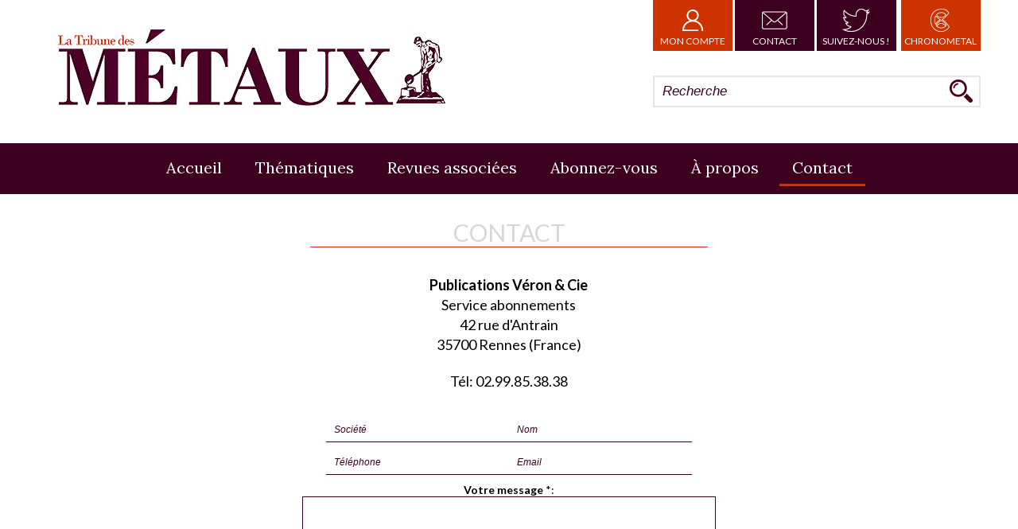

--- FILE ---
content_type: text/html; charset=UTF-8
request_url: https://www.tribune-des-metaux.fr/contact-metaux.html?article_id=3398
body_size: 8981
content:
<!DOCTYPE html>
<html lang="fr" class='page'>
<head>
<meta charset="UTF-8" />
<title>La Tribune des métaux - Marché des métaux non ferreux</title>
<meta name="description" content="La revue francophone la plus complète sur le marché des métaux non ferreux. Informations et cotations sont puisées auprès des marchés officiels." />
<meta name="viewport" content="width=device-width, initial-scale=1.0, user-scalable=yes" />
<meta property="og:locale" content="fr_FR" />
<meta property="og:type" content="article" />
<meta property="og:title" content="La Tribune des métaux - Marché des métaux non ferreux" />
<meta property="og:description" content="La revue francophone la plus complète sur le marché des métaux non ferreux. Informations et cotations sont puisées auprès des marchés officiels." />
<meta property="og:url" content="/contact-metaux.html" />
<meta property="og:site_name" content="Véron &amp; Cie" />
<meta property="og:image" content="https://www.tribune-des-metaux.fr/img/logo.png?v=2" />
<link rel="shortcut icon" href="/img/favicon.ico" />
<link rel="canonical" href="https://www.tribune-des-metaux.fr/contact-metaux.html" />
<link href="https://fonts.googleapis.com/css?family=Lato:400,700|Lora:400,700&display=swap" rel="stylesheet">
<link rel="stylesheet" type="text/css" href="/styles/style.css?v=20260114080628" media="all" />
<link rel="stylesheet" type="text/css" href="/styles/style-tdm.css?v=20260114080628" media="all" />
<!--<link rel="stylesheet" type="text/css" href="/style_add.css?v=20260114080628" media="all" />-->
<link rel="stylesheet" type="text/css" href="/styles/style-datepicker.css?v=20260114080628" media="all" />
<!--[if lt IE 9]><script src="//html5shiv.googlecode.com/svn/trunk/html5.js"></script><![endif]-->
<meta name="google-site-verification" content="aZAg59sx8xzFVeRKBPBx91KxyMbTvxJp5TK_g4NKUNk" />
</head>
<body>
<div id="all" class='no-js'>
<div id="allbg">


<header id="header">


<div id="logo"><a href="/">
<img src="/img/logo.png" alt="La Tribune des métaux - Revue sur le marché des métaux non ferreux" title="La Tribune des métaux - Revue sur le marché des métaux non ferreux" /></a></div>


   <div id='bloc_top'>
   <a href="/client/listes" class='compte' rel='nofollow'><span class='img'><img src='/img/picto-compte.png' alt='Mon Compte' /></span><br />Mon Compte</a><a href="/contact-metaux.html" class='btn_contact' rel='nofollow'><span class='img'><img src='/img/picto-contact.png' alt='Mon Compte' /></span><br />Contact</a><a href="https://twitter.com/tdm_g" class='suivez_nous' rel='nofollow' target='_blank'><span class='img'><img src='/img/picto-follow.png' alt='Suivez-nous' /></span><br />Suivez-nous !</a>
   <a class='link_chronometal' href='/chronometal-c55.html'><span class='img'><img src='/img/picto-chronometal.png' alt='Chronometal' /></span>Chronometal</a>   </div>
<div id='menutop'><form method="get" class='token_1201521207181168' action="/recherche.html"><p><input type="text" placeholder='Recherche' name="q" value="" /><input type="image" src='/img/loupe.png' alt='Bouton de recherche' /></p></form></div></header>
<nav id="menu" class='horizontal'><div>
<div id='btn_mobile'><div class='label'>Menu</div><div class='icon'><div class='bar'></div><div class='bar'></div><div class='bar'></div></div></div>
<ul id='css3menu'><li class='topmenu '><a href="/" title="La Tribune des métaux - Revue sur le marché des métaux non ferreux">Accueil</a></li><li class='toproot '><span>Thématiques</span>
<div class="submenu" >
<div class="column" >
<ul><li class='menu '>
<a href="/metaux-non-ferreux.html" title="Prix des métaux non-ferreux et informations de marché">Métaux non-ferreux</a></li></ul></div>
<div class="column" >
<ul><li class='menu '>
<a href="/cuivre-prix-marche.html" title="Prix du cuivre et informations de marché |  La Tribune des métaux">Cuivre</a></li></ul></div>
<div class="column" >
<ul><li class='menu '>
<a href="/aluminium-prix-marche.html" title="Prix de l'Aluminium et informations de marché | La Tribune des métaux">Aluminium</a></li></ul></div>
<div class="column" >
<ul><li class='menu '>
<a href="/zinc-prix-marche.html" title="Prix du zinc et informations de marché| La Tribune des métaux">Zinc</a></li></ul></div>
<div class="column" >
<ul><li class='menu '>
<a href="/nickel-prix-marche.html" title="Prix du nickel et informations de marché | La Tribune des métaux">Nickel</a></li></ul></div>
<div class="column" >
<ul><li class='menu '>
<a href="/plomb-prix-marche.html" title="Prix du plomb et informations de marché | La Tribune des métaux">Plomb</a></li></ul></div>
<div class="column" >
<ul><li class='menu '>
<a href="/etain-prix-marche.html" title="Etain">Etain</a></li></ul></div>
<div class="column" >
<ul><li class='menu '>
<a href="/primes-metaux-non-ferreux.html" title="Primes négociées sur les achats de métaux en Europe | La Tribune des métaux">Primes</a></li></ul></div>
<div class="column" >
<ul><li class='menu '>
<a href="/alumine.html" title="Alumine">Alumine</a></li></ul></div>
<div class="column" >
<ul><li class='menu '>
<a href="/dechets-et-seconde-fusion.html" title="Prix des déchets non-ferreux et des métaux de seconde fusion">Déchets & seconde fusion</a></li></ul></div>
<div class="column" >
<ul><li class='menu '>
<a href="/aluminium-seconde-fusion-din226.html" title="Prix de l'aluminium seconde fusion din226">Aluminium seconde fusion</a></li></ul></div>
<div class="column" >
<ul><li class='menu '>
<a href="/prix-marche-mineurs.html" title="Cours des métaux mineurs et des ferro-alliages et infos de marché | La Tribune d">Mineurs</a></li></ul></div>
<div class="column" >
<ul><li class='menu '>
<a href="/cobalt.html" title="Prix du cobalt et informations sur le marché européen">Cobalt</a></li></ul></div>
<div class="column" >
<ul><li class='menu '>
<a href="/antimoine.html" title="Prix de l'antimoine et informations sur le marché européen">Antimoine</a></li></ul></div>
<div class="column" >
<ul><li class='menu '>
<a href="/vanadium.html" title="vanadium, prix et informations de marché">Vanadium</a></li></ul></div>
<div class="column" >
<ul><li class='menu '>
<a href="/silicium.html" title="Silicium">Silicium</a></li></ul></div>
<div class="column" >
<ul><li class='menu '>
<a href="/metaux-precieux.html" title="Prix des métaux précieux et informations de marché">Métaux précieux</a></li></ul></div>
<div class="column" >
<ul><li class='menu '>
<a href="/or.html" title="Prix de l'or et informations de marché">Or</a></li></ul></div>
<div class="column" >
<ul><li class='menu '>
<a href="/palladium.html" title="Palladium">Palladium</a></li></ul></div>
<div class="column" >
<ul><li class='menu '>
<a href="/prix-marche-argent.html" title="Prix de l'argent et informations de marché">Argent</a></li></ul></div>
<div class="column" >
<ul><li class='menu '>
<a href="/lithium-c104.html" title="Lithium">Lithium</a></li></ul></div>

</div></li><li class='topmenu '><a href="/revues-associees-tribune-des-metaux.html" title="Revues associées  | La Tribune des métaux">Revues associées</a></li><li class='topmenu '><a href="/abonnement-tribune-des-metaux.html" title="Abonnez-vous à la revue La Tribune des Métaux">Abonnez-vous</a></li><li class='topmenu '><a href="/marche-mnf.html" title="Métal, cours, prix, recyclage, LME | La Tribune des Métaux">À propos</a></li><li class='topmenu sel'><a href="/contact-metaux.html" title="La Tribune des métaux - Marché des métaux non ferreux">Contact</a></li></ul></div></nav>
<div id="content">
<div id="main">

<section id='bloc_texte'  class='texte_wcontenu'><h1>Contact</h1><div class='texte '><p style="text-align: center;"><span style="font-size:18px;"><strong>Publications Véron &amp; Cie</strong><br />
Service abonnements<br />
42 rue d'Antrain<br />
35700 Rennes (France)</span><br />
<br />
<span style="font-size:18px;">Tél: 02.99.85.38.38</span></p>
</div><div class="contenu contact"><form method="post"><div class='input'><input type="hidden" name="action" value="contact_form" /><input type="hidden" name="token" value="1201521207181168" /><input type='hidden' name='article' value='3398' /><p class='input_field'><input type='text' placeholder='Société' name='societe' id='contact_societe' value="" /></p><p class='input_field'><input type='text' placeholder='Nom' name='nom' id='contact_nom' value="" required='required' /></p><p class='input_field'><input type='text' placeholder='Téléphone' name='tel' id='contact_tel' value="" /></p><p class='input_field'><input type='text' placeholder='Email' name='courriel' id='contact_courriel' value="" required='required' /></p><p><label for='message'>Votre message</label> <span class="required">*</span>:<br /><textarea name="message" cols="50" rows="6" id='message' required='required'></textarea></p><input type='hidden' name='captcha' value='aW1AffK1ZCDbr0nVl7D' /><div class='robotk'><span><input type='checkbox' id='robotk' name='robotk' value='1' /><span><label for='robotk'>Cochez cette case pour valider votre message</label></span></div><div class='robotm'><span><input type='checkbox' id='robotm' name='robotm' value='1' /><span><label for='robotm'>Cochez cette case pour valider votre message</label></span></div><div class='robotp'><span><input type='checkbox' id='robotp' name='robotp' value='1' /><span><label for='robotp'>Cochez cette case pour valider votre message</label></span></div><div class='robotl'><span><input type='texte' id='email' name='email' autocomplete='off' /><span><label for='robotl'>Cochez cette case pour valider votre message</label></span></div></div><div class='foot'><input type="submit" value="Envoyer"></div></form></div><div class="clear"></div><div class='texte2'><h1>Votre publicité</h1>

<h3><span style="font-size:18px;">Le chemin le plus court pour interpeller vos prospects et fidéliser vos clients</span></h3>

<p><span style="font-size:18px;">Leader francophone incontesté de la veille sur les marchés de matières premières et secondaires, nos newsletters hebdomadaires La Tribune des Métaux, Profession Recycleur et la Tribune de la Sidérurgie sont des supports de choix pour porter votre message.<br />
Considérés comme des signes extérieurs de hiérarchie, nos titres sont les vecteurs les mieux adaptés à votre communication destinée aux décideurs industriels, commerciaux et territoriaux.</span></p>

<p><span style="font-size:18px;">Pour toute demande d’insertion publicitaire merci de contacter :</span></p>

<p><span style="font-size:18px;"><a href="mailto:eva.maury@metaltribune.com">Eva Maury</a><br />
02 99 85 38 38</span></p>
</div></section></div>

</div>
</div>
<footer id="footer"><div class='shrink'>
<div id='footer_link'><div id='bloc_blance'><img src='/img/mentions-legales.png' /></div><div id='bloc_rub'><ul class="niveau1 nb3"><li><a href="/mentions-legales.html">Mentions&nbsp;légales&nbsp;®</a></li></ul><ul class="niveau1 nb3"><li><a href="/conditions-generales-utilisation.html">CGU</a></li></ul><ul class="niveau1 nb3"><li><a href="/conditions-generales-de-vente.html">CGV</a></li></ul></div><div class='clear'></div><a href='/actualites-metaux.html' >Nos articles</a> | <a href="/newsletter.html" rel='nofollow'>Lettre d&#039;information</a> | <a href="/plan-du-site.html">Plan du Site</a><div class='ref'><a href='https://www.atout-graph.com/agence-web-rennes.php' target='_blank' title='Agence de communication & Web en Bretagne' >Agence web Rennes</a><a href='http://www.atout-graph.com'><img src='/img/logo-bleu-b-small.png' border='0' alt='Communication et développement digital à Rennes, Saint Malo, dinan'> Atout Graph </a></div></div><div id='footer_related'><div class='label'>Découvrez aussi</div><a href='http://www.tribune-de-la-siderurgie.fr' target='_blank'><img src='/img_tds/logo-footer-siderurgie.png' /></a><br /><a href='http://www.profession-recycleur.fr' target='_blank'><img src='/img_pr/logo-footer-recycleur.png' /></a></div><div id='footer_texte'><p style="text-align: center;"><img alt="" src="/userfiles/logo-veron-cie.png" style="width: 146px; height: 35px;" /><br />
42 rue d'Antrain<br />
35700 Rennes (France)<br />
02.99.85.38.38</p>
</div></div>
</footer>
</div>
<script type="text/javascript" src="/scripts/jquery.js"></script>
<script type="text/javascript" src="/scripts/jquery-ui.js"></script>
<script>
//Media Width
function my_viewport() {
   var e = window, a = 'inner';
   if (!('innerWidth' in window )) {
      a = 'client';
      e = document.documentElement || document.body;
   }
   var return_width=e[a+'Width'];
   if(!return_width)return_width=$(window).width();
   return return_width;
}
//Pleine page

function window_reload(){
   // console.log("window_reload");
   //Placement du Footer   
   
   var other_height=$("#header").outerHeight(true)+$("#footer").outerHeight(true);
   $("#content").css("min-height",$(window).height()-other_height);
   
   //Centrage des vignette
   $(".galerie .vignette, .article .vignette").each(function(){
      var p_height=$(this).height();
      var p_width=$(this).width();
      $(this).removeClass("mh mw");
      var img=$(this).find("img");
      var percent_w=p_width/img.width();
      var percent_h=p_height/img.height();
      if(img.width()){
         if(percent_w < percent_h){
            $(this).addClass("mw");
            img_left=(p_width-img.width())/2;
            img.css("margin-left",img_left+"px");
            img.css("margin-top","0px");
         }else{
            $(this).addClass("mh");
            img_top=(p_height-img.height())/2;
            img.css("margin-top",img_top+"px");
            img.css("margin-left","0px");
         }
      }
   });
   $(".point_tarif").each(function(){
      var totalWidth = 0;
      $(this).siblings().each(function(index){totalWidth += parseInt($(this).outerWidth(true),10);});
      $(this).width($(this).parent().width()-totalWidth-10);
   });
   //Centrage des sousmenu
      $("ul#css3menu .submenu").each(function(){
      var mleft=$(this).outerWidth()-$(this).parent().outerWidth();
      mleft/=-2;
      $(this).css("margin-left",mleft);
   });
      
   //Alignement des blocs de paiements
      //Centrage Diaporama
      }
function Imprimer(){print();}

function msq_erreur(html){
   $.fancybox.open([{
      content:      html,
   }], {
      type:     "html",
      autoDimensions: false,
      width:      450
   });
}
function async_updt_qty(session,id,val){
   $.ajax({url:"/ajax.php?action=updt_qty&session="+session+"&val="+val+"&id="+id}).done(function(data) {
      data=data.split("_&_");
      if(data[0]==1){
         $(".article_btq[data-session='"+session+"']").find("input[name='qty']").addClass("green");
         setTimeout(function(){
            $(".article_btq[data-session='"+session+"']").find("input[name='qty']").removeClass("green");
         },1000);
      }else{
         $(".article_btq[data-session='"+session+"']").find("input[name='qty']").addClass("red");
         setTimeout(function(){
            $(".article_btq[data-session='"+session+"']").find("input[name='qty']").val(data[1]);
            msq_erreur(data[2]);
            $(".article_btq[data-session='"+session+"']").find("input[name='qty']").removeClass("red");
         },1000);
      }
      async_updt_total();
   });
}
function async_delete_panier(session,id){
   
   $.ajax({url:"/ajax.php?action=delete_panier&session="+session+"&id="+id}).done(function(data) {
      $(".article_btq.caddie[data-session='"+session+"']").fadeOut(500).attr("data-session",-1);
      $(".article_btq.caddie").each(function(){
         var line_session=$(this).attr("data-session");
         if(line_session>session){$(this).attr("data-session",line_session-1);}
      });
      async_updt_total();
      if($(".article_btq.aff_liste.caddie").not(".delete").length==0){
         $("#panier_total").css("display","none")
         $("form").css("display","none");
         $(".panier_hide").css("display","block");
         $("#msg_nocaddie").css("display","block");
      }
   });   
}
function async_updt_total(){
   
   $("#panier_total").find(".content").load("/ajax.php?action=updt_total");
}

$(document).ready(function(){
       $.ajaxSetup({cache: true});
   <!--[if lt IE 9]>$.getScript('/scripts/IE/responsive.js');<![endif]-->
     if($("#erreur_limite").length){
        $.fancybox.open([{
            content:      "<div class='tcenter'><img src='/img/logo.png' style='width:50%'/></div><p class='tcenter'>Vous avez atteint la limite de demandes d'exemplaire gratuit.</p><p class='tcenter'>Nous vous invitons à vous abonner en cliquant sur le bouton ci-dessous.</p><p class='tcenter'><a class='btn_link' href='/abonnez-vous-c4.html'>Abonnez-vous</a></p>",
         }], {
            type:     "html",
            autoDimensions: false,
            width:      450
         });
     }
    $(".flash_info .more").click(function(){
       // console.log("ok");
       var parent = $(this).closest(".flash_info");
       var txt = parent.find(".hidden_txt");
       
       if(txt.hasClass('show')){
          txt.removeClass("show");
       }else{
          txt.addClass("show");
       }
    });
   
    $(".attr input").on("change click",function(){
      var attr_class=".body_blocabo .attr_"+$(this).attr("name").substring(5)+"_"+$(this).val();
      $(attr_class).parent().children().not(attr_class).fadeOut(400);
      $(attr_class).parent().find("input").prop("checked",false);
      $(attr_class).fadeIn(400);   
   });
   $(".bloc_commande input[type='radio']").on("change click",function(){
      if(!$(this).attr("data-prix")){
         $("#abo_formule .body_blocabo").html("");
      }else{
         if($(this).attr("name")=="attr_0_6" || $(this).attr("name")=="attr_0_7"){
            $("input[type=submit]").removeAttr("disabled");
         }
         var formule_info="";
         var exemplaire_gratuit=0;
         var publi_duree=0;
         $(".bloc_commande input[type='radio']:checked").each(function(){
            formule_info+="- "+$(this).attr("data-info")+"<br/>";
            
            if($(this).attr("data-pid")=="9" && $(this).attr("value")=="18" && parseFloat($(this).attr("data-acces"))>0){
               formule_info+="<div class='tcenter' style='font-size: 11px;'><hr />Accès supplémentaire ("+$(this).attr("data-acces")+"€) : <input type='number' data-montant='"+$(this).attr("data-acces")+"' name='nb_acces_supp' max='99' value='0' min='0' /><hr /></div>";
            }
            
            
            //if($(this).attr("value")=="13")exemplaire_gratuit=1;
            if($(this).attr("name")=="attr_0")publi_duree=$(this).attr("value"); // Pour chronometal
         });
         if(exemplaire_gratuit){
                           $(this).parents("form").attr("action","/exemplaire-gratuit.html");
                     }else{
            $(this).parents("form").attr("action","/panier/add.html");
         }
                     $("#abo_formule .body_blocabo").html("<p>"+formule_info+"</p><p class='total_recap'>Total : <span class='total' data-total='"+$(this).attr("data-prix")+"'>"+$(this).attr("data-prix")+"</span>€</p>");
               }
   });
   $(".bloc_commande input[type='number']").on("change",function(){
      // $("#abo_formule.commande_grp .body_blocabo").html($(this).attr("data-info"));
      value_papier = parseInt($("#nbabo_2").val());
      if(!value_papier){
         value_papier = 0;
      }else{
         $("#numabo2").html(value_papier);
      }
      value_mail = parseInt($("#nbabo_3").val());
      if(!value_mail){
         value_mail = 0;
      }else{
         $("#numabo3").html(value_mail);
      }
      value_mailpapier = parseInt($("#nbabo_4").val());
      if(!value_mailpapier){
         value_mailpapier = 0;
      }else{
         $("#numabo4").html(value_mailpapier);
      }
      
      value_total = value_papier+value_mail+value_mailpapier;
      if(value_total<=15 && value_total > 0){
         $("#nbabo_fr").val(value_total);
         $("#qty_abogroupe").val(value_total);
         $("#nbabo_fr").removeClass("erreur");
         $("input[type=submit]").removeAttr("disabled");
         $("#msg_abogroup").css("display","none");
      }else{
         $("#nbabo_fr").addClass("erreur");
         $("input[type=submit]").attr("disabled","disabled");
         $("#msg_abogroup").css("display","block");
      };
   });
   
   $(".hide_blocabo").click(function(){
      var id_prd = $(this).attr("data-id");
      
      $(".groupbloc_abo").each(function(){
         if($(this).attr("data-id")==id_prd){
            if($(this).css("height")=="0px"){
               if($(window).width()>829){
                  $(this).css("height",545);
               }else{
                  $(this).css("height",1080);
               }
               
               $('html, body').animate({  
                 scrollTop:$(".groupbloc_abo").offset().top  
               }, 1200);
            }else{
               $(this).css("height",0);
               $(".blocs_cmd").css("height",0);
            }
            
         }
      });
   });
   
   $(".hide_bloc_cmd").click(function(){
      var id_prd = $(this).attr("data-id");
      var abo = $(this).attr("data-abo");
      $(".blocs_cmd").each(function(){
         if($(this).attr("data-id")==id_prd && $(this).attr("data-abo")==abo){
            if($(this).css("height")=="0px"){
               if($(window).width()>910){
                  $(this).css("height",500);
               }else{
                  $(this).css("height",795);
               }
               
               
               $('html, body').animate({  
                 scrollTop:$(".form_ftb").offset().top  
               }, 1200);
            }else{
               $(this).css("height",0);
            }
         }else{
            $(this).css("height",0);
         }
      });
   });
   
   $(".valid_form").click(function(){
      var next_step = parseInt($(this).attr("data-abo"))+1;
      $(".bloc_form_group").each(function(){
         if($(this).attr("data-abo")==next_step){
            $(this).removeClass("hidden_form");
         }else{
            $(this).addClass("hidden_form");
         }
         
      });
      
      $(".circle_tunnel").each(function(){
         var data_step = parseInt($(this).attr("data-step"));
         if(data_step <= next_step){
            $(this).addClass("selected");
         }else{
            $(this).removeClass("selected");
         }
      });
      
      $(".bar_tunnel_group").each(function(){
         var data_step = parseInt($(this).attr("data-step"));
         if(data_step <= next_step){
            $(this).addClass("selected");
         }else{
            $(this).removeClass("selected");
         }
      });
   });
   
   $(".back_form").click(function(){
      var next_step = parseInt($(this).attr("data-abo"))-1;
      $(".bloc_form_group").each(function(){
         if($(this).attr("data-abo")==next_step){
            $(this).removeClass("hidden_form");
         }else{
            $(this).addClass("hidden_form");
         }
         
      });
      
      $(".circle_tunnel").each(function(){
         var data_step = parseInt($(this).attr("data-step"));
         if(data_step <= next_step){
            $(this).addClass("selected");
         }else{
            $(this).removeClass("selected");
         }
      });
      
      $(".bar_tunnel_group").each(function(){
         var data_step = parseInt($(this).attr("data-step"));
         if(data_step <= next_step){
            $(this).addClass("selected");
         }else{
            $(this).removeClass("selected");
         }
      });
   });
   
   $("#form_coord_group input[type=submit]").click(function(){
      var data_step=0;
      $("#form_coord_group input[type=text]").each(function(){
         if(!$(this).val()){
            data_step = parseInt($(this).closest(".bloc_form_group").attr("data-abo"));
            return false;
         }
      });
      // console.log(data_step);
      $(".bloc_form_group").each(function(){
         if($(this).attr("data-abo")==data_step){
            $(this).removeClass("hidden_form");
         }else{
            $(this).addClass("hidden_form");
         }
         
      });
      $(".circle_tunnel").each(function(){
         var this_step = parseInt($(this).attr("data-step"));
         if( this_step <= data_step){
            $(this).addClass("selected");
         }else{
            $(this).removeClass("selected");
         }
      });
      $(".bar_tunnel_group").each(function(){
          var this_step = parseInt($(this).attr("data-step"));
         if( this_step <= data_step){
            $(this).addClass("selected");
         }else{
            $(this).removeClass("selected");
         }
      });
      
      
   });
   $("#abo_info").click(function(){
      if($(this).hasClass("sel")){
         $(this).removeClass("sel");
      }else{
         $(this).addClass("sel");
      }
   });
   $("#btn_go_publi").click(function(){
      $("#go_publi").addClass("show");
   });

   $(".see_mdp").click(function(){
      console.log("ok");
      if($("#login_passe").attr("type")=="password"){
         $("#login_passe").attr("type","text");
      }else{
         $("#login_passe").attr("type","password");
      }
   });
   $(document).ready(() => {
    /*function closeModal() {
        document.getElementById("info_avert").style.display = "none";
     }*/

     $("#info_avert_close, .info_avert_content .close").click(function(){
         $("#info_avert").css("display","none");
     })
});
   
   
   $.getScript('/scripts/bxSlider.js',function(){
      $('#header .bloc_pub.aff_carre .slide').bxSlider({
         auto: true,
         slideWidth:260,
         controls: false,
         autoHover: true,
         pause: 5000,
         pager: false
      });
      $('#news_data').bxSlider({
         auto: true,
         slideWidth:315,
         controls: false,
         autoHover: true,
         pause: 5000,
         pager: true
      });
      $('#home_droite .bloc_pub.aff_carre .slide').bxSlider({
         auto: true,
         slideWidth:372,
         controls: false,
         autoHover: true,
         pause: 5000,
         pager: false
      });
      $('#partenaires .slide').bxSlider({
         auto: true,
         slideWidth:220,
         minSlides:1,
         maxSlides:4,
         slideMargin:40,
         controls: false,
         autoHover: true,
         pause: 5000,
         pager: true
      });
      $('.bloc_annonce.aff_banniere .slide_annonce').bxSlider({
         auto: true,
         controls: false,
         autoHover: true,
         pause: 5000,
         pager: false
      });
      $('.bloc_annonce.aff_carre .slide_annonce').bxSlider({
         auto: true,
         controls: false,
         autoHover: true,
         pause: 5000,
         pager: false
      });
      $('.slider_cotations').bxSlider({
         auto: true,
         slideWidth:396,
         controls: true,
         nextText: '<img src=\"/img/fleche-droite.png\" alt=\"\" />',
         prevText: '<img src=\"/img/fleche-gauche.png\" alt=\"\" />',
         onSliderLoad: function(elem,num){
            var parent = $(elem).closest(".bx-wrapper");
            parent.find(".bx-controls-direction").append("<div class='num_page'><span class='cur'>1</span> / <span class='total'>"+(parent.find(".bloc_ligne").not(".bx-clone").length)+"</span></div>");
         },
         onSlideAfter: function(elem,old_num,new_num){
            var parent = $(elem).closest(".bx-wrapper");
            parent.find(".bx-controls-direction .num_page .cur").html(new_num+1);
         },
         autoHover: true,
         pause: 5000,
         pager: false
      });
      $('#like_publi .slide').bxSlider({
         auto: true,
         slideWidth:396,
         controls: false,
         nextText: '<img src=\"/img/fleche-droite.png\" alt=\"\" />',
         prevText: '<img src=\"/img/fleche-gauche.png\" alt=\"\" />',
         
         autoHover: true,
         pause: 5000,
         pager: true
      });
   });
   var timer;
   $("#css3menu > li").mouseenter(function() {
      var show_menu=$(this);
      clearTimeout(timer);
      timer=setTimeout(function(){
         show_menu.children(".submenu").stop(true,false).slideDown(400);
         $(".submenu").not(show_menu.children(".submenu")).stop(true,false).slideUp(400);
      },250);
   }).mouseleave(function() {
      var show_menu=$(this);
      clearTimeout(timer);
      timer=setTimeout(function(){
         show_menu.children(".submenu").stop(true,false).slideUp(1000);
      },250);
   });
   $("body").on("change",".choose_qty input",function(){
      var parent=$(this).parents(".article");
      var qty=$(this).val();
      parent.find(".updt_price").each(function(){$(this).html(round(parseFloat($(this).attr('data-prix'))*qty,2)+"€");});
      if(parent.attr("data-session"))async_updt_qty(parent.attr("data-session"),parent.attr("data-id"),qty);
   });
   $("body").on("click",".caddie .delete_panier",function(){
      var parent=$(this).parents(".article_btq");
      parent.addClass("delete");
      async_delete_panier(parent.attr("data-session"),parent.attr("data-id"));
   });
   /*$(".form_ftb").submit(function(){
      var formulaire=$(this);
      var position1= "";
      var position2= "";
      var id=formulaire.attr("id");
      //On recupere l'image
      var image = $("#photo_"+id).html();
      // on rajoute à ce même code une div move qui va bouger.
      html2 = image+'';
      //RAZ de la div deplacable
      $("#move").stop();
      $("#move").html("");
      $("#move").attr("style","");
      // on attribue a la div de contenu produit sa nouvelle composition
      $("#move").html(html2);
      // On Cherche la position du panier
      var positionPanier = $("#caddie").offset();
      var xPanier = positionPanier.left+($("#caddie").width()/2);
      var yPanier = positionPanier.top+($("#caddie").height()/2);
      // On Cherche la position de l'image
      var produit = $("#photo_"+id).offset();
      var xProduit = produit.left;
      var yProduit = produit.top;
      $("#move").css("left",xProduit+"px");
      $("#move").css("top",yProduit+"px");
      // on va determiner la position du produit par rapport au panier, en haut dessus dessous a gauche a droite.
      $("#move").animate({left:xPanier,top:yPanier,height:$("#panier").height(),width:$("#panier").width()}, 1000, function() {
         $("#move").html("");
         $("#move").attr("style","");
         // Animation complete.
      });

      //Soumission panier
      $.ajax({type:"POST", data: formulaire.serialize(), url:"/ajax.php",
         success: function(data){
            data=data.split("_");
            if(data[0]!=0){
               if(!$(".succes").length){
                  $("#bloc_texte").prepend("<div style='display:none;' class='succes'></div>");
               }
               $(".erreur").remove();
               $(".succes").fadeOut(400,function(){
                  if(data[0]==2){
                     $(".succes").html("La quantité demandé à bien été augmenté");
                  }else{
                     $(".succes").html("Le produit à bien été ajouté");
                     $("#caddie").css("visibility","visible");
                     $("#caddie span").html(data[2]);
                  }
               });
               $(".succes").fadeIn();
            }else{
               $(".succes").remove();
               if(!$(".erreur").length){
                  $("#bloc_texte").prepend("<div  style='display:none;' class='erreur'></div>");
               }
               $(".erreur").fadeOut(400,function(){
                  $(".erreur").html(data[1]);
               });
               $(".erreur").fadeIn();
            }

         },
            error: function(){
            $("#msg").html('Une erreur est survenue.');
         }
      });
      return false;
   });*/
   var bool_shift=false;
   var bool_ctrl=false;
   $("body").keydown(function(e) {
      if(e.keyCode==16)bool_shift=true;
      if(e.keyCode==17)bool_ctrl=true;
   });
   $("body").keyup(function(e) {
      if(e.keyCode==16)bool_shift=false;
      if(e.keyCode==17)bool_ctrl=false;
   });
   $("body").on("mousedown",".change_qty",function(event){
      event.preventDefault();
      var qty_input=$(this).siblings("input");
      var pas=parseInt($(this).attr("data-pas"));
      if(bool_shift)pas*=10;
      if(bool_ctrl)pas*=100;
      var qty=parseInt(qty_input.val())+pas;
      if(qty<1)qty=1;
      qty_input.val(qty);
      var parent=qty_input.parents(".article_btq");
      parent.find(".updt_price").each(function(){$(this).html(round(parseFloat($(this).attr('data-prix'))*qty,2)+"€");});
      if(parent.attr("data-session"))async_updt_qty(parent.attr("data-session"),parent.attr("data-id"),qty);
   });
   function round(number,precision){
      if(!precision)precision=0;
      var coeff=Math.pow(10,precision)
      number*=coeff;
      number=Math.round(number);
      number/=coeff;
      return number;
   }
         $.getScript('/scripts/cnil.js',function(){
         var tab_langue = new Array("<b>Ce site utilise Google Analytics.</b> En continuant à naviguer, vous nous autorisez à déposer un cookie à des fins de mesure d&#039;audience.","En savoir plus ou s&#039;opposer","Les Cookies Google Analytics","Ce site utilise des cookies de Google Analytics.<br />Ces cookies nous aident à identifier le contenu qui vous interesse le plus ainsi qu&#039;à repérer certains dysfonctionnements.<br />Vos données de navigations sur ce site sont envoyées à Google Inc","Accepter","S&#039;opposer","Vous vous êtes opposé au dépôt de cookies de mesures d&#039;audience dans votre navigateur");
         tagAnalyticsCNIL.CookieConsent.start("UA-129579363-29","universal","www.tribune-des-metaux.fr",tab_langue);
      });
   

   //Script général
   $("#all").removeClass("no-js");
   $(".jHide").css("display","none");
   var token_cr="1201521207181168210714";

   $("body").on("click",".jSlider",function(){
      layer=$("."+$(this).attr("id"));
      if(layer.css("display")=="none")layer.slideDown(); else layer.slideUp();
   });
   $("#btn_mobile").click(function(){
      $("#css3menu, #menu_vertical").stop(true,false).slideToggle(400);
   });
   $('a[href^="#"]').click(function(){  
      var the_id = $(this).attr("href");
      if($(the_id).length){
         $('html, body').animate({  
           scrollTop:$(the_id).offset().top  
         }, 1200);  
         return false;  
      }
   });

   //Ajout du Calendrier pour le choix des dates
   jQuery('.datepick').datepicker({dateFormat:"dd/mm/yy",numberOfMonths:1,firstDay:1});
   
      
   
      $(".article .vignette img").load(function(){
      // console.log("load_img");  
      var parent = $(this).closest("div");
      var p_height=parent.height();
      var p_width=parent.width();
      parent.removeClass("mh mw");
      var img=$(this);
      var percent_w=p_width/img.width();
      var percent_h=p_height/img.height();
      if(img.width()){
         if(percent_w < percent_h){
            parent.addClass("mw");
            img_left=(p_width-img.width())/2;
            img.css("margin-left",img_left+"px"); 
            img.css("margin-top","0px");
         }else{
            parent.addClass("mh");
            img_top=(p_height-img.height())/2;
            img.css("margin-top",img_top+"px");
            img.css("margin-left","0px");
         }
      }
   });
   $(window).resize(function(){window_reload();});
   window_reload();
   });
$(window).load(function(){
   window_reload();
   });
</script>
</body>
</html>
